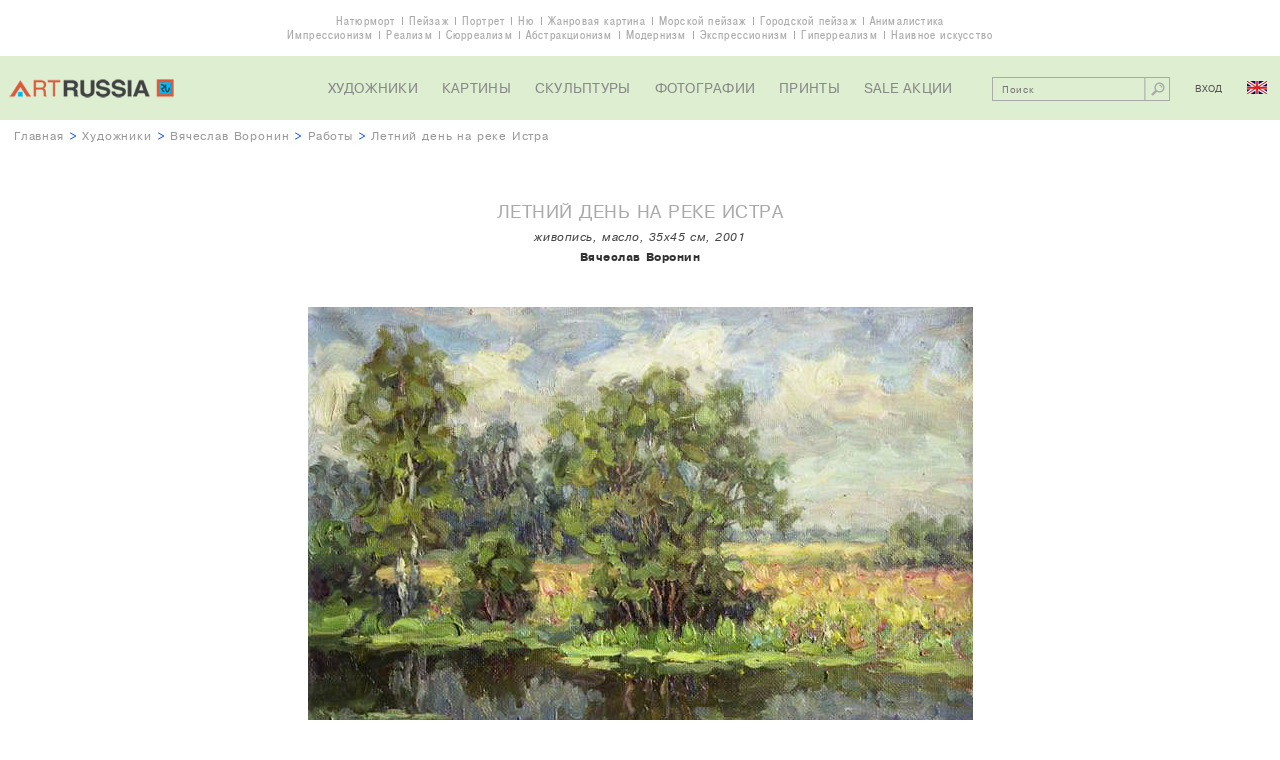

--- FILE ---
content_type: text/html; charset=UTF-8
request_url: http://artrussia.ru/Vyacheslav_Voronin/picture/408
body_size: 8368
content:
<!DOCTYPE html>

<html lang="ru">

<head>
    <meta charset="UTF-8">
    <title>Летний день на реке Истра, Вячеслав Воронин</title>
    <meta name="description" content="Летний день на реке Истра, Вячеслав Воронин">
    <meta name="keywords" content="">

            <link rel="stylesheet" type="text/css" href="/css/main.css">
        <link rel="stylesheet" type="text/css" href="/css/cselect.css">
                <script type="text/javascript" src="/js/jquery-1.11.3.min.js"></script>
        <script type="text/javascript" src="/js/jquery.placeholder.js"></script>
        <script type="text/javascript" src="/js/jquery.mousewheel.js"></script>
        <script type="text/javascript" src="/js/jScrollPane.js"></script>
        <script type="text/javascript" src="/js/cselect.js"></script>
                <script type="text/javascript" src="/js/jcarousel-lite.js"></script>
        <script type="text/javascript" src="/js/functions.js"></script>
    
    <meta name="viewport" content="width=1152">
</head>

<body class="allworks">

    <div class="overwrapper">

        <div class="themes">
            <ul>
                <li><a href="/still_life">Натюрморт</a></li>
                <li><a href="/landscape">Пейзаж</a></li>
                <li><a href="/portrait">Портрет</a></li>
                <li><a href="/nude_paintings">Ню</a></li>
                <li><a href="/narrative">Жанровая картина</a></li>
                <li><a href="/seascape">Морской пейзаж</a></li>
                <li><a href="/cityscape">Городской пейзаж</a></li>
                <li><a href="/animals">Анималистика</a></li>
            </ul>
            <ul>
                <li><a href="/impressionism">Импрессионизм</a></li>
                <li><a href="/realism">Реализм</a></li>
                <li><a href="/surrealism">Сюрреализм</a></li>
                <li><a href="/abstract">Aбстракционизм</a></li>
                <li><a href="/modern">Модернизм</a></li>
                <li><a href="/expressionism">Экспрессионизм</a></li>
                <li><a href="/photorealism">Гиперреализм</a></li>
                <li><a href="/naive">Наивное искусство</a></li>
            </ul>
        </div>
                        <div class="header">
            <div class="logo">
                                    <a href="/">
                        <img src="/i/logo.png" alt="Галерея современного искусства ArtRussia">
                    </a>
                            </div>
            <ul class="nav">
                <li><a href="/artists">Художники</a></li>
                <li><a href="/paintings">Картины</a></li>
                <li><a href="/sculpture">Скульптуры</a></li>
                <li><a href="/photography">Фотографии</a></li>
                <li><a href="/prints">Принты</a></li>
                <li><a href="/sales">SALE акции</a></li>
            </ul>
            <div class="control">
                                <div class="search cf">
                                                <form action="/artwork_search" method="get">
        <input name="search_query" value="" type="text" placeholder="Поиск">
        <button type="submit"></button>
    </form>

                </div>

                <div class="entry">
                                            <span class="login">Вход</span>
                                    </div>
                <a class="lang en" href="/en/Vyacheslav_Voronin/picture/408"></a>
            </div>
        </div>

        
                                                
    <div class="breadcrumbs"><a href="/">Главная</a> >
        <a href="/artists">Художники</a> >
        <a href="/Vyacheslav_Voronin">Вячеслав Воронин</a> >
        <a href="/Vyacheslav_Voronin/works">Работы</a> >
        <span class="current">Летний день на реке Истра</span>
    </div>
	
		<div class="artwork section">
		<h1 class="title">Летний день на реке Истра</h1>
		<div class="details">
																																			                																							живопись, масло, 35x45 см, 2001
		</div>
		<div class="author"><a href="/Vyacheslav_Voronin">Вячеслав Воронин</a></div>
		<img class="image" src="/media/artworks/8799e69f9ec236514a9a6c18440a70c155350.jpg"
             alt="Летний день на реке Истра, Вячеслав Воронин">
                    <div class="view-all"><span id="show-popup">смотреть в масштабе</span></div>
        	</div>
	
    <div class="wrapper">

        
                        <div class="costblock section">
                                                                                                                                            <div class="price sold">21000 <span class="rub">&#8381;</span></div>
                        <div class="status">Продано</div>
                    
                                                        
                                <ul class="view-all">
                                            <li><span id="login-mygallery">добавить в мою галерею</span></li>
                    
                    <li><a href="/Vyacheslav_Voronin">о художнике</a></li>
                    <li><a href="/howtobuy">как купить</a></li>

                                                                <li><span id="show-requestinfo">связаться с менеджером</span></li>
                                    </ul>

                <div class="socnet ">
            <script type="text/javascript">(function() {
                if (window.pluso) {return};
                var d = document, s = d.createElement('script'), g = 'getElementsByTagName';
                s.type = 'text/javascript'; s.charset='UTF-8'; s.async = true;
                s.src = ('https:' == window.location.protocol ? 'https' : 'http')  + '://x.pluso.ru/pluso-x.js';
                var h=d[g]('body')[0];
                h.appendChild(s);
            })();
        </script>
        <div class="pluso-engine" pluso-sharer={"buttons":"google,twitter,vkontakte,pinterest,facebook,odnoklassniki,more","style":{"size":"small","shape":"round","theme":"theme15","css":""},"orientation":"horizontal","multiline":false} ></div>
    </div>

            </div>

                        <div class="artdescr section">
                <h2 class="title">Описание работы</h2>
                <div class="text">
                    <p>                                                                                                                                                                                                                                                                                                                                                                                            Категория: живопись. Техника: масло. Размеры: 35x45 см. Год создания: 2001
                    </p>
                                                                            </div>
            </div>

                                        <div class="pictures section new">
                    <h2 class="title">
                                                <a href="/Vyacheslav_Voronin/works">
                            Другие работы художника
                        </a>
                    </h2>

                                
                                        
                                                                                                
            <div class="box">
                <a class="image" href="/Vyacheslav_Voronin/picture/405">
                    <img src="/media/artworks/4afb1df2696b5dacf7b4f7ff6214a2bd26272.jpg" alt="Мостик в парке">
                </a>
                <div class="descr">
                    <a class="name" href="/Vyacheslav_Voronin/picture/405">Мостик в парке</a>
                    <div class="details">
                                                <div class="details">
                                                                                                                                                                                                                                                                                                                                                                                                                                                            2003, холст, масло, 35x45&nbsp;см
                        </div>
                    </div>
                                        <span class="author">Вячеслав Воронин</span>
                                            <div class="price sold">Продано</div>



                </div>
            </div>

                    
                                        
                                                                                                
            <div class="box">
                <a class="image" href="/Vyacheslav_Voronin/picture/406">
                    <img src="/media/artworks/f9170d30427952bf5eede8f1cf8b71e922416.jpg" alt="Елоховская церковь">
                </a>
                <div class="descr">
                    <a class="name" href="/Vyacheslav_Voronin/picture/406">Елоховская церковь</a>
                    <div class="details">
                                                <div class="details">
                                                                                                                                                                                                                                                                                                                                                                                                                                                            1993, холст, масло, 56x39&nbsp;см
                        </div>
                    </div>
                                        <span class="author">Вячеслав Воронин</span>
                                            <div class="price sold">Продано</div>



                </div>
            </div>

                    
                                        
                                                                                                
            <div class="box">
                <a class="image" href="/Vyacheslav_Voronin/picture/407">
                    <img src="/media/artworks/32c41372e9106b6a958e020c57bc757e61305.jpg" alt="Осень в Нескучном парке">
                </a>
                <div class="descr">
                    <a class="name" href="/Vyacheslav_Voronin/picture/407">Осень в Нескучном парке</a>
                    <div class="details">
                                                <div class="details">
                                                                                                                                                                                                                                                                                                                                                                                                                                                            1999, холст, масло, 40x50&nbsp;см
                        </div>
                    </div>
                                        <span class="author">Вячеслав Воронин</span>
                                            <div class="price sold">Продано</div>



                </div>
            </div>

            

                    <div class="view-all"><a href="/Vyacheslav_Voronin/works">смотреть все работы</a></div>
                </div>
            
                            <div class="questbook comments section" id="gb">
                    <h2 class="title">Комментарии</h2>

                    
                    
                    <span id="gb-form"></span>
                                            <div class="view-all login-comments-artwork"><a href="#gb-form">добавить комментарий</a></div>
                                    </div>
                    
        
    </div>

        <div class="footer">
            <ul class="nav">
                <li><a href="/about">О проекте</a></li>
                <li><a href="/contact">Контакты</a></li>
                <li><a href="/sitemap">Карта сайта</a></li>
                <li><a href="/howtobuy">Как купить</a></li>
                <li><a href="/terms">Художникам</a></li>
                <li><a href="/links">Ссылки</a></li>
                <li><a href="/for_user/mygallery">Моя галерея</a></li>
                <li><a href="/artnews">Новости</a></li>
                <li><a href="/rarities">Шедевры</a></li>
                <li><a href="/rarities_russia">Российские шедевры</a></li>
                <li><a href="/rarities_world">Мировые шедевры</a></li>
                <li><a href="/copy">Как заказать копию</a></li>
            </ul>
            <ul class="f-socnet">
                <li class="fb"><a target=_blank href="https://www.facebook.com/artrussia.ru"></a></li>
                <li class="tw"><a target=_blank href="https://twitter.com/artrussiaru"></a></li>
                <li class="vk"><a target=_blank href="https://vk.com/artrussiaru"></a></li>
            </ul>
            <div class="lang">
                <a href="/en/">RUS &gt; ENG</a>
            </div>

            <div class="copyright">&copy; 2026 Галерея ArtRussia. Все права защищены.</div>

                

    <script type="application/javascript">
        var work_id = 408;
        var artist_url = "Vyacheslav_Voronin";
        var page = 1;
        var locale = "ru";
    </script>


            <div class="li">
                <div class="desing">designed by <a href="http://my-green.ru">my-green.ru</a></div>
                <div class="btn">
                                            <!--LiveInternet counter--><script type="text/javascript"><!--
                        document.write("<a href='//www.liveinternet.ru/click' "+
                                "target=_blank><img src='//counter.yadro.ru/hit?t41.1;r"+
                                escape(document.referrer)+((typeof(screen)=="undefined")?"":
                                ";s"+screen.width+"*"+screen.height+"*"+(screen.colorDepth?
                                        screen.colorDepth:screen.pixelDepth))+";u"+escape(document.URL)+
                                ";"+Math.random()+
                                "' alt='' title='LiveInternet' "+
                                "border='0' width='31' height='31'><\/a>")
                        //--></script><!--/LiveInternet-->
                                    </div>
            </div>
        </div>

        <div class="up" id="up"></div>
    </div>
                                            


<div id="popup-loginform" class="popup loginform">
    <div class="popup-inner">

        <div id="text-mygallery" class="need in-popup-msg">Вы должны быть зарегистрированы, чтобы пользоваться сервисом &quot;Моя галерея&quot;</div>
        <div id="text-reserve" class="need in-popup-msg">Вы должны быть зарегистрированы, чтобы иметь возможность резервировать работы</div>
        <div id="text-addc" class="need in-popup-msg">Вы должны быть зарегистрированы, чтобы иметь возможность добавлять комментарии</div>
        <div id="text-addr" class="need in-popup-msg">Вы должны быть зарегистрированы, чтобы иметь возможность добавлять отзывы</div>

        <div class="title">Вход для зарегистрированных пользователей</div>

                            <form action="/login_check" method="post">
        <input type="hidden" name="_csrf_token" value="ZStHAGwmSMdSyrb0wD4QxH-F7d-7oKOY0OjMhKwe4hc" />
        <br>
        <ul>
                    </ul>
        
        
        <div class="form-block">
            <input type="email" placeholder="Ваш e-mail" name="_username" value="" required="required" >
        </div>

        <div class="form-block">
            <input type="password" placeholder="Пароль" id="password" name="_password" required="required">
        </div>

                    <input id="redirect_url" type="hidden" name="redirect_url" value="http://artrussia.ru/Vyacheslav_Voronin/picture/408" />
        
        <input id="locale" type="hidden" name="locale" value="ru" />

        <br>
        <div class="form-block submit">
            <input class="button" type="submit" value="Вход" Вход>
        </div>
        <a class="forgot-pass" href="/resetting/request">забыли пароль?</a>
    </form>

        
        <div class="title">Регистрация нового пользователя</div>
        
        <form name="fos_user_registration_form" method="post" action="/register/" class="fos_user_registration_register">

        
        <div id="fos_user_registration_form"><div><label for="fos_user_registration_form_username" class="required"> </label><input type="text" id="fos_user_registration_form_username" name="fos_user_registration_form[username]" required="required" maxlength="255" pattern=".{2,}" placeholder="Ваше имя" class="form-block" /></div><div><label for="fos_user_registration_form_email" class="required"> </label><input type="email" id="fos_user_registration_form_email" name="fos_user_registration_form[email]" required="required" placeholder="Ваш e-mail" class="form-block" /></div><div><label for="fos_user_registration_form_plainPassword_first" class="required"> </label><input type="password" id="fos_user_registration_form_plainPassword_first" name="fos_user_registration_form[plainPassword][first]" required="required" placeholder="Пароль" class="form-block" /></div><div><label for="fos_user_registration_form_plainPassword_second" class="required"> </label><input type="password" id="fos_user_registration_form_plainPassword_second" name="fos_user_registration_form[plainPassword][second]" required="required" placeholder="Повторите пароль" class="form-block" /></div><input type="hidden" id="fos_user_registration_form__token" name="fos_user_registration_form[_token]" value="HRrDwP8td8pPt2V8_36FKHRVxsazfe4w1-AbiIAoFu4" /></div>

                <div class="form-block submit">
            <input type="submit" class="button" value="РЕГИСТРАЦИЯ" />
        </div>

        </form>

                    <div id="close-buy" class="close"></div>
             </div>
</div>

        
                            <div id="popup-requestprice" class="popup request requestprice">
    <div class="popup-inner">
        <div class="title">Запрос цены</div>
        <form name="request_price" method="post" action="">
            <ul>
                        </ul>
        
        <input type="hidden" name="notHideRpForm" value="false">

        <div class="form-block">
            <input type="text" id="request_price_name" name="request_price[name]" required="required" placeholder="Ваше имя" />
        </div>
        <div class="form-block">
            <input type="email" id="request_price_email" name="request_price[email]" required="required" placeholder="Ваш email" />
        </div>
        <div class="form-block">
            <input type="text" id="request_price_phone" name="request_price[phone]" required="required" placeholder="Ваш телефон" />
        </div>
        <div class="form-block">
            <textarea id="request_price_message" name="request_price[message]" required="required" placeholder="Комментарий"></textarea>
        </div>
        <div class="form-block captcha cf">
                        <div class="form-block captcha cf">
            <div class="label"><label for="request_price_rp_captcha" class="required"> </label></div>
            <div class="entry-field"><input type="text" id="request_price_rp_captcha" name="request_price[rp_captcha]" required="required" class="inline" placeholder="Защитный код" /></div>
            <div class="entry-field">
                <img id="captcha_6971dc4a1eb37" src="[data-uri]" alt="" title="captcha" width="120" height="32" />
                            </div>
        </div>
    
        </div>
        <div class="form-block submit">
            <button type="submit" id="request_price_send" name="request_price[send]" class="button">Отправить</button>
        </div>
        <input type="hidden" id="request_price__token" name="request_price[_token]" value="KXrulFH5HHP2YAov70EGtGnsJZQ796fobViWwm2dfzU" /></form>
        <div class="addinfo">После получения запроса наш менеджер свяжется с вами, чтобы сообщить цену на интересующую работу (по телефону либо по e-mail).</div>
        <img class="miniature" src="/media/artworks/fcef83b3b3d5922c0870d66747815f7b15003.jpg">
        <div class="close"></div>
    </div>
</div>

        
                            <div id="popup-requestoffer" class="popup request requestoffer">
    <div class="popup-inner">
        <div class="title">Ваше предложение цены</div>
        <form name="price_offer" method="post" action="">
            <ul>
                        </ul>
        
        <input type="hidden" name="notHidePoForm" value="false">

        <div class="form-block">
            <input type="text" id="price_offer_name" name="price_offer[name]" required="required" placeholder="Ваше имя" />
        </div>
        <div class="form-block">
            <input type="email" id="price_offer_email" name="price_offer[email]" required="required" placeholder="Ваш email" />
        </div>
        <div class="form-block">
            <input type="text" id="price_offer_phone" name="price_offer[phone]" required="required" placeholder="Ваш телефон" />
        </div>
        <div class="form-block yourprice cf">
            <label for="price_offer_message" class="required">Ваша цена (Р)</label>
            <input type="text" id="price_offer_price" name="price_offer[price]" required="required" />
        </div>
        <div class="form-block">
            <textarea id="price_offer_message" name="price_offer[message]" required="required" placeholder="Комментарий"></textarea>
        </div>
                        <div class="form-block captcha cf">
            <div class="label"><label for="price_offer_po_captcha" class="required"> </label></div>
            <div class="entry-field"><input type="text" id="price_offer_po_captcha" name="price_offer[po_captcha]" required="required" class="inline" placeholder="Защитный код" /></div>
            <div class="entry-field">
                <img id="captcha_6971dc4a169ec" src="[data-uri]" alt="" title="captcha" width="120" height="32" />
                            </div>
        </div>
    
        <div class="form-block submit">
            <button type="submit" id="price_offer_send" name="price_offer[send]" class="button">Отправить</button>
        </div>
        <input type="hidden" id="price_offer__token" name="price_offer[_token]" value="jCn1m2BXz9C49BkYU5TrKhca07UmY-RWbnOfw-Ta7mo" /></form>
        <div class="addinfo">Ваше предложение является предварительной заявкой. После его получения наш менеджер свяжется с художником (владельцем произведения), а затем с Вами для согласования окончательной цены.</div>
		<img class="miniature" src="/media/artworks/fcef83b3b3d5922c0870d66747815f7b15003.jpg">
        <div class="close"></div>
    </div>
</div>

        
                            <div id="popup-requestinfo" class="popup request requestprice">
    <div class="popup-inner">
        <div class="title">Запрос в ArtRussia</div>
        <form name="contact_manager" method="post" action="">
            <ul>
                        </ul>
        
        <input type="hidden" name="notHideCmForm" value="false">

        <div class="form-block">
            <input type="text" id="contact_manager_name" name="contact_manager[name]" required="required" placeholder="Ваше имя" />
        </div>
        <div class="form-block">
            <input type="email" id="contact_manager_email" name="contact_manager[email]" required="required" placeholder="Ваш email" />
        </div>
        <div class="form-block">
            <input type="text" id="contact_manager_phone" name="contact_manager[phone]" required="required" placeholder="Ваш телефон" />
        </div>
        <div class="form-block">
            <textarea id="contact_manager_message" name="contact_manager[message]" required="required" placeholder="Ваши пожелания"></textarea>
        </div>
        <div class="form-block captcha cf">
                        <div class="form-block captcha cf">
            <div class="label"><label for="contact_manager_cm_captcha" class="required"> </label></div>
            <div class="entry-field"><input type="text" id="contact_manager_cm_captcha" name="contact_manager[cm_captcha]" required="required" class="inline" placeholder="Защитный код" /></div>
            <div class="entry-field">
                <img id="captcha_6971dc4a0e387" src="[data-uri]" alt="" title="captcha" width="120" height="32" />
                            </div>
        </div>
    
        </div>
        <div class="form-block submit">
            <button type="submit" id="contact_manager_send" name="contact_manager[send]" class="button">Отправить</button>
        </div>
        <input type="hidden" id="contact_manager__token" name="contact_manager[_token]" value="IxKAYTnHpACU3mu_rMk-n-x9PSL6AoWmNaeQRFqlNBI" /></form>
        <div class="addinfo">Данная работа в настоящее время недоступна (продана, зарезервирована или не продается). Послав запрос, вы сможете узнать, возможно ли создать авторский повтор или вариант работы либо что-то иное.</div>
        <br>
        <img src="/media/artworks/fcef83b3b3d5922c0870d66747815f7b15003.jpg" height="60">
        <div class="close"></div>
    </div>
</div>

        
                
            
    <div id="popup-scale" class="popup scale">
        <img id="scale-img" src="/media/artworks/8799e69f9ec236514a9a6c18440a70c155350.jpg" width="103" height="80" alt="">
        <div class="close"></div>
    </div>
        </body>
</html>
